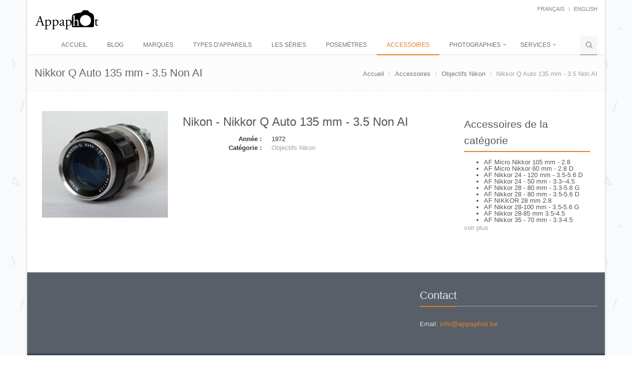

--- FILE ---
content_type: text/html; charset=utf-8
request_url: http://www.appaphot.be/fr/accessories/objectifs-nikon/nikkor-q-auto-135-mm-35-non-ai/
body_size: 5796
content:

<!DOCTYPE html>
<!--[if IE 8]> <html lang="en" class="ie8"> <![endif]-->
<!--[if IE 9]> <html lang="en" class="ie9"> <![endif]-->
<!--[if !IE]><!-->
<html lang="fr">
<head>
    <!--<![endif]-->
    <title>Nikkor Q Auto 135 mm - 3.5 Non AI</title>
    <!-- Meta -->
    <meta charset="utf-8">
    <meta content="width=device-width, initial-scale=1.0" name="viewport">
    <meta content="Nikkor Q Auto 135 mm - 3.5 Non AI" name="description">
    <meta content="Jean-Pierre Mahiant" name="author">
    <!-- Favicon -->
    <link rel="shortcut icon" href="/favicon.ico">

    <!-- Web Fonts -->
    <link rel="shortcut" type="text/css" href="//fonts.googleapis.com/css?family=Open+Sans:400,300,600&subset=cyrillic,latin">

    <!-- CSS Global Compulsory -->
    <link rel="stylesheet" href="/assets/plugins/bootstrap/css/bootstrap.min.css">
    <link rel="stylesheet" href="/assets/css/style.css">
    <link rel="stylesheet" href="/assets/css/blog.style.css" />

    <!-- CSS Header and Footer -->
    <link rel="stylesheet" href="/assets/css/headers/header-default.css">
    <link rel="stylesheet" href="/assets/css/footers/footer-default.css">

    <!-- CSS Implementing Plugins -->
    <link rel="stylesheet" href="/assets/plugins/animate.css">
    <link rel="stylesheet" href="/assets/plugins/line-icons/line-icons.css">
    <link rel="stylesheet" href="/assets/plugins/font-awesome/css/font-awesome.css">
    <link rel="stylesheet" href="/assets/plugins/fancybox/source/jquery.fancybox.css">
    
    <link rel="stylesheet" href="/assets/plugins/master-slider/masterslider/style/masterslider.css">
    <link rel="stylesheet" href="/assets/plugins/master-slider/masterslider/skins/black-2/style.css">
    <link rel="stylesheet" href="/assets/plugins/cube-portfolio/cubeportfolio/css/cubeportfolio.min.css">
    <link rel="stylesheet" href="/assets/plugins/cube-portfolio/cubeportfolio/custom/custom-cubeportfolio.css">
    <link href="/assets/css/pages/page_search.css" rel="stylesheet" />
    <link href="/assets/css/pages/page_search_inner.css" rel="stylesheet" />
    <!-- CSS Theme -->
    <link rel="stylesheet" href="/assets/css/theme-colors/orange.css">
    <link rel="stylesheet" href="/assets/css/theme-colors/blog-light.css" />

    <!-- CSS Customization -->
    <link rel="stylesheet" href="/assets/css/custom.css">

    <!-- GA -->
    <!-- Google tag (gtag.js) -->
    <script async src="https://www.googletagmanager.com/gtag/js?id=G-1XQSNVKS41"></script>
    <script>
        window.dataLayer = window.dataLayer || [];
        function gtag() { dataLayer.push(arguments); }
        gtag('js', new Date());

        gtag('config', 'G-1XQSNVKS41');
    </script>
</head>
<body class="boxed-layout container">
    <div class="wrapper">
        <!--=== Header ===-->
        <div class="header">
            <div class="container">
                <!-- Logo -->
                <a class="logo" href="/fr/">
                    <img src="/assets/img/logo3-dark.png" alt="Logo">
                </a>
                <!-- End Logo -->
                <!-- Topbar -->
                <div class="topbar">
                    <ul class="loginbar pull-right">
        <li class="active"><a href="/fr/accessories/objectifs-nikon/nikkor-q-auto-135-mm-35-non-ai/">fran&#231;ais</a></li>
            <li class="topbar-devider"></li>
        <li><a href="/en/accessories/objectifs-nikon/nikkor-q-auto-135-mm-35-non-ai/">English</a></li>
</ul>
                </div>
                <!-- End Topbar -->
                <!-- Toggle get grouped for better mobile display -->
                <button type="button" class="navbar-toggle" data-toggle="collapse" data-target=".navbar-responsive-collapse">
                    <span class="sr-only">Toggle navigation</span>
                    <span class="fa fa-bars"></span>
                </button>
                <!-- End Toggle -->
            </div>
            <!--/end container-->
            <!-- Navbar -->
            <!-- Collect the nav links, forms, and other content for toggling -->
<div class="collapse navbar-collapse mega-menu navbar-responsive-collapse">
    <div class="container">
    <ul class="nav navbar-nav" style="margin-top:30px;">
            <li><a href="/fr/">Accueil</a></li>
            <li><a href="/fr/blog/">Blog</a></li>
            <li><a href="/fr/brands/">Marques</a></li>
            <li><a href="/fr/camera-types/">Types d&#39;appareils</a></li>
            <li><a href="/fr/les-s&#233;ries/">Les s&#233;ries</a></li>
            <li><a href="/fr/exposure-meters/">Posem&#232;tres</a></li>
            <li class="active"><a href="/fr/accessories/">Accessoires</a></li>
            <li class="dropdown">
                <a href="javascript:void(0);" class="dropdown-toggle" data-toggle="dropdown">
                    Photographies
                </a>
                <ul class="dropdown-menu">
                        <li><a href="/fr/photographies/mes-photographies/">Mes photographies</a></li>
                        <li><a href="/fr/photographies/photographies-vintage/">Photographies vintage</a></li>
                        <li><a href="/fr/photographies/appareils-vus-autrement/">Appareils vus autrement</a></li>
                        <li><a href="/fr/photographies/objets-photo-et-publicitaires/">Objets photo et publicitaires</a></li>
                </ul>
            </li>
            <li class="dropdown">
                <a href="javascript:void(0);" class="dropdown-toggle" data-toggle="dropdown">
                    Services
                </a>
                <ul class="dropdown-menu">
                        <li><a href="/fr/services/contact/">Contact</a></li>
                        <li><a href="/fr/services/liens/">Liens</a></li>
                        <li><a href="/fr/services/supports-et-formats/">Supports &amp; Formats</a></li>
                        <li><a href="/fr/services/bibliography/">Bibliographie</a></li>
                </ul>
            </li>
            <li><a href="/fr/sitemap/"></a></li>

    <!-- Search Block -->
    <li>
        <i class="search fa fa-search search-btn"></i>
        <div class="search-open">
            <div class="input-group animated fadeInDown">
                <input type="text" class="form-control searchbox" placeholder="Rechercher sur Appaphot">
                <span class="input-group-btn">
                    <button class="btn btn-u searchbutton" type="button">Go</button>
                </span>
            </div>
        </div>
    </li>
    <!-- End Search Block -->
    </ul>
    </div><!--/end container-->
</div><!--/navbar-collapse-->
            <!-- End Navbar -->
        </div>
        <!--=== End Header ===-->
        <!--=== Content Part ===-->
        
<div class="breadcrumbs">
    <div class="container">
        <h1 class="pull-left">Nikkor Q Auto 135 mm - 3.5 Non AI</h1>
        <ul class="pull-right breadcrumb">
                    <li><a href="/fr/">Accueil</a></li>
                    <li><a href="/fr/accessories/">Accessoires</a></li>
                    <li><a href="/fr/accessories/objectifs-nikon/">Objectifs Nikon</a></li>
                    <li class="active">Nikkor Q Auto 135 mm - 3.5 Non AI</li>
        </ul>
    </div>
</div>

<!-- Left Sidebar -->
<div class="container content">
    <div class="col-md-9 md-margin-bottom-60">
        <div class="row">
    <div class="col-md-4">
        <a href="/media/1190/_OPT1875_{1C75FBE9-FAFA-43F3-8EEC-4ED3A78568CE}.jpg?anchor=center&amp;mode=crop&amp;width=960&amp;rnd=130998507910000000" rel="gallery2" class="fancybox img-hover-v1">
            <img class="img-responsive" src="/media/1190/_OPT1875_{1C75FBE9-FAFA-43F3-8EEC-4ED3A78568CE}.jpg"/>
        </a>
    </div>
    <div class="col-md-8">
        <h2>
            Nikon - Nikkor Q Auto 135 mm - 3.5 Non AI
        </h2>
        <dl class="dl-horizontal">
            <dt>Ann&#233;e :</dt>
            <dd>1972</dd>
            <dt>Cat&#233;gorie :</dt>
            <dd><a href="/fr/accessories/objectifs-nikon/">Objectifs Nikon</a></dd>
        </dl>
        


    <div class="umb-grid">
                <div class="grid-section">
                </div>
    </div>



    </div>
</div>


    </div>
    <!-- Right Sidebar -->
    <div class="col-md-3 magazine-page">
        <!-- Posts -->
<div class="posts margin-bottom-40">
    <div class="headline headline-md">
        <h2>Accessoires de la cat&#233;gorie</h2>
    </div>
    <div class="show-content hideContent">
        <ul>
                <li><a href="/fr/accessories/objectifs-nikon/af-micro-nikkor-105-mm-28/"> AF Micro Nikkor 105 mm - 2.8</a></li>
                <li><a href="/fr/accessories/objectifs-nikon/af-micro-nikkor-60-mm-28-d/">AF Micro Nikkor 60 mm - 2.8 D </a></li>
                <li><a href="/fr/accessories/objectifs-nikon/af-nikkor-24-120-mm-35-56-d/">AF Nikkor 24 - 120 mm - 3.5-5.6  D</a></li>
                <li><a href="/fr/accessories/objectifs-nikon/af-nikkor-24-50-mm-33-45/">AF Nikkor 24 - 50 mm - 3.3--4.5</a></li>
                <li><a href="/fr/accessories/objectifs-nikon/af-nikkor-28-80-mm-33-56-g/">AF Nikkor 28 - 80 mm - 3.3-5.6 G</a></li>
                <li><a href="/fr/accessories/objectifs-nikon/af-nikkor-28-80-mm-35-56-d/">AF Nikkor 28 - 80 mm - 3.5-5.6 D</a></li>
                <li><a href="/fr/accessories/objectifs-nikon/af-nikkor-28-mm-28/">AF NIKKOR 28 mm  2.8</a></li>
                <li><a href="/fr/accessories/objectifs-nikon/af-nikkor-28-100-mm-35-56-g/">AF Nikkor 28-100 mm - 3.5-5.6 G</a></li>
                <li><a href="/fr/accessories/objectifs-nikon/af-nikkor-28-85-mm-35-45/">AF Nikkor 28-85 mm 3.5-4.5</a></li>
                <li><a href="/fr/accessories/objectifs-nikon/af-nikkor-35-70-mm-33-45/">AF Nikkor 35 - 70 mm  - 3.3-4.5</a></li>
                <li><a href="/fr/accessories/objectifs-nikon/af-nikkor-35-80-mm-4-56-d/">AF Nikkor 35 - 80 mm - 4-5.6 D</a></li>
                <li><a href="/fr/accessories/objectifs-nikon/af-nikkor-35-135-mm-35-45/">AF Nikkor 35-135 mm  3.5-4.5 AIS</a></li>
                <li><a href="/fr/accessories/objectifs-nikon/af-nikkor-35-70-mm-28-d/">AF Nikkor 35-70 mm - 2.8 D</a></li>
                <li><a href="/fr/accessories/objectifs-nikon/af-nikkor-50-mm-18/">AF Nikkor 50 mm 1.8</a></li>
                <li><a href="/fr/accessories/objectifs-nikon/af-nikkor-50-mm-18-d/">AF Nikkor 50 mm 1.8 D</a></li>
                <li><a href="/fr/accessories/objectifs-nikon/af-nikkor-80-mm-28-f3af/">AF Nikkor 80 mm  2.8  F3AF.</a></li>
                <li><a href="/fr/accessories/objectifs-nikon/af-nikkor-ed-200-mm-35-f3af/">AF Nikkor ED  200 mm 3.5 F3AF</a></li>
                <li><a href="/fr/accessories/objectifs-nikon/af-nikkor-ed-80-200-mm-28/">AF Nikkor ED 80-200 mm - 2.8</a></li>
                <li><a href="/fr/accessories/objectifs-nikon/gn-auto-nikkor-c-45-mm-28/">GN Auto Nikkor C  45 mm - 2.8</a></li>
                <li><a href="/fr/accessories/objectifs-nikon/ix-nikkor-24-70-mm-35-56/">IX Nikkor 24 - 70 mm - 3.5--5.6</a></li>
                <li><a href="/fr/accessories/objectifs-nikon/medical-nikkor-120-mm-4/">Medical Nikkor 120 mm - 4 </a></li>
                <li><a href="/fr/accessories/objectifs-nikon/micro-nikkor-55-mm-28-ais/">Micro Nikkor 55 mm - 2.8 AIS</a></li>
                <li><a href="/fr/accessories/objectifs-nikon/micro-nikkor-55-mm-35-ai/">Micro Nikkor 55 mm  3.5  AI</a></li>
                <li><a href="/fr/accessories/objectifs-nikon/micro-nikkor-p-auto-55-mm-35-non-ai/">Micro Nikkor P auto 55 mm - 3.5  Non AI</a></li>
                <li><a href="/fr/accessories/objectifs-nikon/nikkor-135-mm-28-ai/">Nikkor 135 mm - 2.8 AI</a></li>
                <li><a href="/fr/accessories/objectifs-nikon/nikkor-135-mm-35-ai-1/">Nikkor 135 mm 3.5 AI</a></li>
                <li><a href="/fr/accessories/objectifs-nikon/nikkor-135-mm-35-ai/">Nikkor 135 mm 3.5 AI</a></li>
                <li><a href="/fr/accessories/objectifs-nikon/nikkor-18-mm-35-ais/">Nikkor 18 mm - 3.5 AIS</a></li>
                <li><a href="/fr/accessories/objectifs-nikon/nikkor-20-mm-28/">Nikkor 20 mm 2.8</a></li>
                <li><a href="/fr/accessories/objectifs-nikon/nikkor-24-mm-28-ais/">Nikkor 24 mm 2.8 AIS</a></li>
                <li><a href="/fr/accessories/objectifs-nikon/nikkor-28-mm-28-non-ai/">Nikkor 28 mm - 2.8  Non AI</a></li>
                <li><a href="/fr/accessories/objectifs-nikon/nikkor-28-mm-35-ais/">Nikkor 28 mm - 3.5  AIS</a></li>
                <li><a href="/fr/accessories/objectifs-nikon/nikkor-50-mm-12-ai/">Nikkor 50 mm 1.2 AI</a></li>
                <li><a href="/fr/accessories/objectifs-nikon/nikkor-50-mm-14-ai/">Nikkor 50 mm 1.4  AI</a></li>
                <li><a href="/fr/accessories/objectifs-nikon/nikkor-50-mm-18-ais/">Nikkor 50 mm 1.8 AIS</a></li>
                <li><a href="/fr/accessories/objectifs-nikon/nikkor-50-mm-18-series-e/">Nikkor 50 mm 1.8 Series E</a></li>
                <li><a href="/fr/accessories/objectifs-nikon/nikkor-50-mm-2-non-ai/">Nikkor 50 mm 2  Non AI</a></li>
                <li><a href="/fr/accessories/objectifs-nikon/nikkor-85-mm-18-ai/">Nikkor 85 mm 1.8 AI</a></li>
                <li><a href="/fr/accessories/objectifs-nikon/nikkor-85-mm-2-ais/">Nikkor 85 mm 2 AIS</a></li>
                <li><a href="/fr/accessories/objectifs-nikon/nikkor-ed-180-mm-28-ais/">Nikkor ED 180 mm - 2.8 AIS</a></li>
                <li><a href="/fr/accessories/objectifs-nikon/nikkor-ed-if-500-mm-4-p-ais/">Nikkor ED IF 500 mm - 4  P  AIS</a></li>
                <li><a href="/fr/accessories/objectifs-nikon/nikkor-h-auto-28-mm-35-non-ai/">Nikkor H Auto 28 mm  3.5  Non AI</a></li>
                <li><a href="/fr/accessories/objectifs-nikon/nikkor-h-auto-300-mm-45-ai/">Nikkor H Auto 300 mm  4.5  AI</a></li>
                <li><a href="/fr/accessories/objectifs-nikon/nikkor-nc-auto-24-mm-28-ai/">Nikkor N.C. Auto 24 mm 2.8 AI</a></li>
                <li><a href="/fr/accessories/objectifs-nikon/nikkor-q-auto-200-mm-4-non-ai/">Nikkor Q Auto 200 mm - 4  Non AI </a></li>
                <li><a href="/fr/accessories/objectifs-nikon/nikkor-s-auto-35-mm-28-ai/">Nikkor S Auto 35 mm 2.8 AI</a></li>
                <li><a href="/fr/accessories/objectifs-nikon/nikkor-s-auto-50-14-non-ai/">Nikkor S Auto 50 / 1.4 non AI</a></li>
                <li><a href="/fr/accessories/objectifs-nikon/nikkor-s-auto-50-mm-14-ai/">Nikkor S Auto 50 mm  1.4  AI</a></li>
                <li><a href="/fr/accessories/objectifs-nikon/nikkor-s-auto-55-mm-12-non-ai/">Nikkor S Auto 55 mm - 1.2  non AI</a></li>
                <li><a href="/fr/accessories/objectifs-nikon/nikkor-s-c-auto-50-mm-14-non-ai/">Nikkor S C Auto  50 mm 1.4  Non AI</a></li>
                <li><a href="/fr/accessories/objectifs-nikon/nikkor-s-c-auto-50-mm-12-ai/">Nikkor S C Auto 50 mm - 1.2 AI</a></li>
                <li><a href="/fr/accessories/objectifs-nikon/ninnor-n-auto-24-mm-28/">Ninnor-N Auto 24 mm 2.8</a></li>
                <li><a href="/fr/accessories/objectifs-nikon/nippon-kogaku-nikkor-h-auto-28-mm-35-non-ai/">Nippon Kogaku Nikkor H auto 28 mm - 3.5 Non AI</a></li>
                <li><a href="/fr/accessories/objectifs-nikon/nippon-kogaku-nikkor-h-auto-50-mm-2-non-ai/">Nippon Kogaku Nikkor H auto 50 mm - 2   Non AI</a></li>
                <li><a href="/fr/accessories/objectifs-nikon/nippon-kogaku-nikkor-h-c-auto-28-mm-35-ai/">Nippon Kogaku Nikkor H C Auto 28 mm - 3.5  AI</a></li>
                <li><a href="/fr/accessories/objectifs-nikon/nippon-kogaku-nikkor-p-auto-105-mm-25-non-ai/">Nippon Kogaku Nikkor P Auto 105 mm  2.5  Non AI</a></li>
                <li><a href="/fr/accessories/objectifs-nikon/nippon-kogaku-nikkor-q-135-mm-35-rf/">Nippon Kogaku Nikkor Q 135 mm - 3.5 RF</a></li>
                <li><a href="/fr/accessories/objectifs-nikon/nippon-kogaku-nikkor-q-auto-135-28-non-ai/">Nippon Kogaku Nikkor Q Auto 135 - 2.8 non AI</a></li>
                <li><a href="/fr/accessories/objectifs-nikon/nippon-kogaku-nikkor-s-auto-55-mm-12-non-ai/">Nippon Kogaku Nikkor S Auto 55 mm /-1.2 non AI</a></li>
                <li><a href="/fr/accessories/objectifs-nikon/nippon-kogaku-nikkor-s-c-50-mm-14-rf-black/">Nippon Kogaku Nikkor S C 50 mm - 1.4 RF Black</a></li>
                <li><a href="/fr/accessories/objectifs-nikon/nippon-kogaku-nikkor-s-c-50-mm-14-rf/">Nippon Kogaku Nikkor S C 50 mm 1.4  RF</a></li>
                <li><a href="/fr/accessories/objectifs-nikon/nippon-kogaku-nikkor-tele-85-mm-4-complement/">Nippon Kogaku Nikkor Tele 85 mm 4 complement</a></li>
                <li><a href="/fr/accessories/objectifs-nikon/nippon-kogaku-nikkor-ud-auto-20-mm-35-non-ai/">Nippon Kogaku Nikkor UD Auto  20 mm - 3.5  Non AI</a></li>
                <li><a href="/fr/accessories/objectifs-nikon/nippon-kogaku-nikkor-wide-35-mm-4-complement/">Nippon Kogaku Nikkor Wide  35 mm 4 complement</a></li>
                <li><a href="/fr/accessories/objectifs-nikon/nippon-kogaku-pc-nikkor-35-mm-35/">Nippon Kogaku PC Nikkor 35 mm  3.5</a></li>
                <li><a href="/fr/accessories/objectifs-nikon/pc-nikkor-28-mm-35/">PC Nikkor 28 mm 3.5</a></li>
                <li><a href="/fr/accessories/objectifs-nikon/pc-nikkor-35-mm-28/">PC Nikkor 35 mm - 2.8</a></li>
                <li><a href="/fr/accessories/objectifs-nikon/reflex-nikkor-500-mm-8/">Reflex Nikkor 500 mm - 8</a></li>
                <li><a href="/fr/accessories/objectifs-nikon/zoom-nikkor-28-45-mm-45-non-ai/">Zoom Nikkor 28-45 mm - 4.5 non AI</a></li>
                <li><a href="/fr/accessories/objectifs-nikon/zoom-nikkor-35-70-mm-35-48-ais/">Zoom Nikkor 35 - 70 mm - 3.5-4.8 AIS</a></li>
                <li><a href="/fr/accessories/objectifs-nikon/zoom-nikkor-35-135-35-45-ais/">Zoom Nikkor 35-135  3.5-4.5 AIS</a></li>
                <li><a href="/fr/accessories/objectifs-nikon/zoom-nikkor-43-86-mm-35-ai/">Zoom Nikkor 43 - 86 mm - 3.5  AI</a></li>
                <li><a href="/fr/accessories/objectifs-nikon/zoom-nikkor-80-200-mm-45-ai/">Zoom Nikkor 80-200 mm 4.5 AI</a></li>
                <li><a href="/fr/accessories/objectifs-nikon/zoom-nikkor-auto-c-80-200-mm-45-non-ai/">Zoom Nikkor Auto C 80-200 mm 4.5 Non AI</a></li>
        </ul>
    </div>
    <div class="show-more">
        <a href="#">voir plus</a>
    </div>
</div><!--/posts-->
    </div>
</div>

        <!--/container-->
        <!--=== End Content Part ===-->
        <!--=== Default Footer ===-->
        <!--=== Footer ===-->
        <div id="footer-default" class="footer-default">
            <div class="footer">
                <div class="container">
                    <div class="row">
                        <div class="col-md-4 md-margin-bottom-40">
                            
                        </div><!--/col-md-4-->
                        <div class="col-md-4 md-margin-bottom-40">
                            
                        </div><!--/col-md-4-->
                        <div class="col-md-4">
                            <!-- Contact Us -->
                            <div class="headline"><h2>Contact</h2></div>
                            <address class="md-margin-bottom-40">
                                Email: <a href="mailto:info@appaphot.be" class="">info@appaphot.be</a>
                            </address>
                            <!-- End Contact Us -->
                        </div><!--/col-md-4-->
                    </div>
                </div>
            </div><!--/footer-->
            <div class="copyright">
                <div class="container">
                    <div class="row">
                        <div class="col-md-6">
                            <p>
                                Copyright &copy; Appaphot.be 2026 - Tous droits réservés
                            </p>
                        </div>
                        <div class="col-md-6">
                            <a href="/fr/">
                                <img class="pull-right" id="logo-footer" src="/assets/img/logo2-default.png" alt="">
                            </a>
                        </div>
                    </div>
                </div>
            </div><!--/copyright-->
        </div>
        <!--=== End Footer ===-->
        <!--=== End Default Footer ===-->
        <!--=== End Footer Version 1 ===-->
    </div>

    <!-- JS Global Compulsory -->
    <script src="/assets/plugins/jquery/jquery.min.js"></script>
    <script src="/assets/plugins/jquery/jquery-migrate.min.js"></script>
    <script src="/assets/plugins/bootstrap/js/bootstrap.min.js"></script>

    <!-- JS Implementing Plugins -->
    <script src="/assets/plugins/back-to-top.js"></script>
    <script src="/assets/plugins/smoothScroll.js"></script>
    <script src="/assets/plugins/master-slider/masterslider/masterslider.js"></script>
    <script src="/assets/plugins/master-slider/masterslider/jquery.easing.min.js"></script>
    <script src="/assets/js/plugins/master-slider-showcase4.js"></script>
    
    <script src="/assets/js/plugins/revolution-slider.js"></script>
    <script type="text/javascript" src="/assets/plugins/smoothScroll.js"></script>
    <script type="text/javascript" src="/assets/plugins/cube-portfolio/cubeportfolio/js/jquery.cubeportfolio.min.js"></script>
    <script type="text/javascript" src="/assets/js/plugins/masonry.pkgd.min.js"></script>

    <!-- JS Customization -->
    <script type="text/javascript" src="/assets/js/custom.js"></script>

    <!-- JS Page Level -->
    <script src="/assets/js/app.js"></script>
    <script type="text/javascript" src="/assets/plugins/fancybox/source/jquery.fancybox.pack.js"></script>
    <script type="text/javascript" src="/assets/js/plugins/fancy-box.js"></script>
    
    <script language="javascript" type="text/javascript">
        $(".show-more a").on("click", function () {
            var $this = $(this);
            var $content = $this.parent().prev("div.show-content");
            var linkText = $this.text();

            if (linkText === "voir moins") {
                linkText = "voir plus";
            } else {
                linkText = "voir moins";
            };
            $content.toggleClass("showContent", "hideContent");

            $this.text(linkText);
        });
    </script>

    <script>
        jQuery(document).ready(function () {
            App.init();
            MasterSliderShowcase4.initMasterSliderShowcase4();
            FancyBox.initFancybox();

            function search(text) {
                if (text !== undefined && text.length > 0) {
                    document.location.href = '/fr/search?q=' + encodeURI(text);
                }
            }

            // init searchbox
            var searchBox = jQuery(".searchbox");
            if (searchBox.length > 0) {
                searchBox = jQuery(searchBox[0]);
                searchBox.on("keyup", function (event) {
                    if (event.key === 'Enter') {
                        search(searchBox.val());
                    }
                });
            }

            // init searchbutton
            var searchButton = jQuery(".searchbutton");
            searchButton.on("click", function (event) {
                search(searchBox.val());
            });
        });
    </script>
</body>
</html>